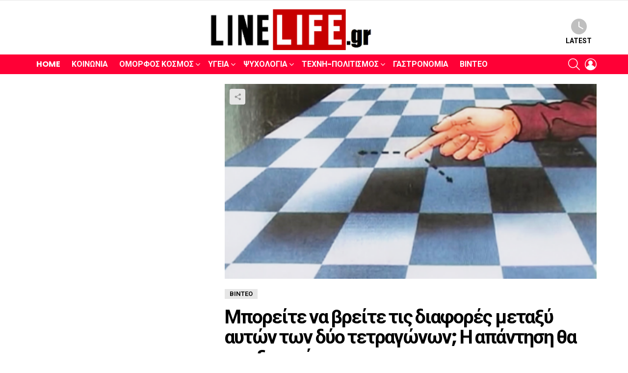

--- FILE ---
content_type: text/html; charset=UTF-8
request_url: https://www.linelife.gr/boreite-na-vreite-tis-diafores-metax/
body_size: 16367
content:
<!DOCTYPE html>
<!--[if IE 8]>
<html class="no-js g1-off-outside lt-ie10 lt-ie9" id="ie8" lang="el"><![endif]-->
<!--[if IE 9]>
<html class="no-js g1-off-outside lt-ie10" id="ie9" lang="el"><![endif]-->
<!--[if !IE]><!-->
<html class="no-js g1-off-outside" lang="el"><!--<![endif]-->
<head>
	<meta charset="UTF-8"/>
	<link rel="profile" href="http://gmpg.org/xfn/11"/>
	<link rel="pingback" href="https://www.linelife.gr/xmlrpc.php"/>

	<meta name='robots' content='index, follow, max-image-preview:large, max-snippet:-1, max-video-preview:-1' />
	<style>img:is([sizes="auto" i], [sizes^="auto," i]) { contain-intrinsic-size: 3000px 1500px }</style>
	
<meta name="viewport" content="initial-scale=1.0, minimum-scale=1.0, height=device-height, width=device-width" />

	<!-- This site is optimized with the Yoast SEO plugin v26.8 - https://yoast.com/product/yoast-seo-wordpress/ -->
	<title>Μπορείτε να βρείτε τις διαφορές μεταξύ αυτών των δύο τετραγώνων; Η απάντηση θα σας ξαφνιάσει… - LINE LIFE</title>
	<link rel="canonical" href="https://www.linelife.gr/boreite-na-vreite-tis-diafores-metax/" />
	<meta property="og:locale" content="el_GR" />
	<meta property="og:type" content="article" />
	<meta property="og:title" content="Μπορείτε να βρείτε τις διαφορές μεταξύ αυτών των δύο τετραγώνων; Η απάντηση θα σας ξαφνιάσει… - LINE LIFE" />
	<meta property="og:description" content="Ο λόγος που λατρεύουμε τις οφθαλμαπάτες είναι επειδή αποδεικνύουν πόσο εύκολα μας ξεγελούν οι ασθήσεις μας. Ο εγκέφαλός μας καταβάλει κάθε δυνατή προσπάθεια να ερμηνεύσει αυτό που αντικρίζουν τα μάτια μας, όμως πολλές φορές δεν είναι αρκετό! Αυτό το βίντεο είναι σίγουρα μια από τις πιο πετυχημένες οφθαλμαπάτες που έχουμε δει! Πηγή More" />
	<meta property="og:url" content="https://www.linelife.gr/boreite-na-vreite-tis-diafores-metax/" />
	<meta property="og:site_name" content="LINE LIFE" />
	<meta property="article:published_time" content="2015-05-15T11:36:17+00:00" />
	<meta property="article:modified_time" content="2025-11-30T21:43:18+00:00" />
	<meta property="og:image" content="https://www.linelife.gr/wp-content/uploads/2015/05/diafora-tetragwnwn.png" />
	<meta property="og:image:width" content="600" />
	<meta property="og:image:height" content="314" />
	<meta property="og:image:type" content="image/png" />
	<meta name="author" content="linelife" />
	<meta name="twitter:card" content="summary_large_image" />
	<meta name="twitter:label1" content="Συντάχθηκε από" />
	<meta name="twitter:data1" content="linelife" />
	<script type="application/ld+json" class="yoast-schema-graph">{"@context":"https://schema.org","@graph":[{"@type":"Article","@id":"https://www.linelife.gr/boreite-na-vreite-tis-diafores-metax/#article","isPartOf":{"@id":"https://www.linelife.gr/boreite-na-vreite-tis-diafores-metax/"},"author":{"name":"linelife","@id":"https://www.linelife.gr/#/schema/person/b8f0203a79517458aa69948bd49497f0"},"headline":"Μπορείτε να βρείτε τις διαφορές μεταξύ αυτών των δύο τετραγώνων; Η απάντηση θα σας ξαφνιάσει…","datePublished":"2015-05-15T11:36:17+00:00","dateModified":"2025-11-30T21:43:18+00:00","mainEntityOfPage":{"@id":"https://www.linelife.gr/boreite-na-vreite-tis-diafores-metax/"},"wordCount":0,"commentCount":0,"image":{"@id":"https://www.linelife.gr/boreite-na-vreite-tis-diafores-metax/#primaryimage"},"thumbnailUrl":"https://www.linelife.gr/wp-content/uploads/2015/05/diafora-tetragwnwn.png","articleSection":["Βίντεο"],"inLanguage":"el","potentialAction":[{"@type":"CommentAction","name":"Comment","target":["https://www.linelife.gr/boreite-na-vreite-tis-diafores-metax/#respond"]}]},{"@type":"WebPage","@id":"https://www.linelife.gr/boreite-na-vreite-tis-diafores-metax/","url":"https://www.linelife.gr/boreite-na-vreite-tis-diafores-metax/","name":"Μπορείτε να βρείτε τις διαφορές μεταξύ αυτών των δύο τετραγώνων; Η απάντηση θα σας ξαφνιάσει… - LINE LIFE","isPartOf":{"@id":"https://www.linelife.gr/#website"},"primaryImageOfPage":{"@id":"https://www.linelife.gr/boreite-na-vreite-tis-diafores-metax/#primaryimage"},"image":{"@id":"https://www.linelife.gr/boreite-na-vreite-tis-diafores-metax/#primaryimage"},"thumbnailUrl":"https://www.linelife.gr/wp-content/uploads/2015/05/diafora-tetragwnwn.png","datePublished":"2015-05-15T11:36:17+00:00","dateModified":"2025-11-30T21:43:18+00:00","author":{"@id":"https://www.linelife.gr/#/schema/person/b8f0203a79517458aa69948bd49497f0"},"breadcrumb":{"@id":"https://www.linelife.gr/boreite-na-vreite-tis-diafores-metax/#breadcrumb"},"inLanguage":"el","potentialAction":[{"@type":"ReadAction","target":["https://www.linelife.gr/boreite-na-vreite-tis-diafores-metax/"]}]},{"@type":"ImageObject","inLanguage":"el","@id":"https://www.linelife.gr/boreite-na-vreite-tis-diafores-metax/#primaryimage","url":"https://www.linelife.gr/wp-content/uploads/2015/05/diafora-tetragwnwn.png","contentUrl":"https://www.linelife.gr/wp-content/uploads/2015/05/diafora-tetragwnwn.png","width":600,"height":314},{"@type":"BreadcrumbList","@id":"https://www.linelife.gr/boreite-na-vreite-tis-diafores-metax/#breadcrumb","itemListElement":[{"@type":"ListItem","position":1,"name":"Home","item":"https://www.linelife.gr/"},{"@type":"ListItem","position":2,"name":"Μπορείτε να βρείτε τις διαφορές μεταξύ αυτών των δύο τετραγώνων; Η απάντηση θα σας ξαφνιάσει…"}]},{"@type":"WebSite","@id":"https://www.linelife.gr/#website","url":"https://www.linelife.gr/","name":"LINE LIFE","description":"Θέματα που αφορούν την υγεία, την κοινωνία, την φύση, την διατροφή, την τέχνη, τον πολιτισμό, την μουσική και όσα κρατούν το χαμόγελο σας ζωντανό!","potentialAction":[{"@type":"SearchAction","target":{"@type":"EntryPoint","urlTemplate":"https://www.linelife.gr/?s={search_term_string}"},"query-input":{"@type":"PropertyValueSpecification","valueRequired":true,"valueName":"search_term_string"}}],"inLanguage":"el"},{"@type":"Person","@id":"https://www.linelife.gr/#/schema/person/b8f0203a79517458aa69948bd49497f0","name":"linelife","url":"https://www.linelife.gr/author/linelife/"}]}</script>
	<!-- / Yoast SEO plugin. -->


<link rel='dns-prefetch' href='//fonts.googleapis.com' />
<link rel='preconnect' href='https://fonts.gstatic.com' />
<link rel="alternate" type="application/rss+xml" title="Ροή RSS &raquo; LINE LIFE" href="https://www.linelife.gr/feed/" />
<link rel="alternate" type="application/rss+xml" title="Ροή Σχολίων &raquo; LINE LIFE" href="https://www.linelife.gr/comments/feed/" />
<link rel="alternate" type="application/rss+xml" title="Ροή Σχολίων LINE LIFE &raquo; Μπορείτε να βρείτε τις διαφορές μεταξύ αυτών των δύο τετραγώνων; Η απάντηση θα σας ξαφνιάσει…" href="https://www.linelife.gr/boreite-na-vreite-tis-diafores-metax/feed/" />
<script type="text/javascript">
/* <![CDATA[ */
window._wpemojiSettings = {"baseUrl":"https:\/\/s.w.org\/images\/core\/emoji\/16.0.1\/72x72\/","ext":".png","svgUrl":"https:\/\/s.w.org\/images\/core\/emoji\/16.0.1\/svg\/","svgExt":".svg","source":{"concatemoji":"https:\/\/www.linelife.gr\/wp-includes\/js\/wp-emoji-release.min.js?ver=6.8.3"}};
/*! This file is auto-generated */
!function(s,n){var o,i,e;function c(e){try{var t={supportTests:e,timestamp:(new Date).valueOf()};sessionStorage.setItem(o,JSON.stringify(t))}catch(e){}}function p(e,t,n){e.clearRect(0,0,e.canvas.width,e.canvas.height),e.fillText(t,0,0);var t=new Uint32Array(e.getImageData(0,0,e.canvas.width,e.canvas.height).data),a=(e.clearRect(0,0,e.canvas.width,e.canvas.height),e.fillText(n,0,0),new Uint32Array(e.getImageData(0,0,e.canvas.width,e.canvas.height).data));return t.every(function(e,t){return e===a[t]})}function u(e,t){e.clearRect(0,0,e.canvas.width,e.canvas.height),e.fillText(t,0,0);for(var n=e.getImageData(16,16,1,1),a=0;a<n.data.length;a++)if(0!==n.data[a])return!1;return!0}function f(e,t,n,a){switch(t){case"flag":return n(e,"\ud83c\udff3\ufe0f\u200d\u26a7\ufe0f","\ud83c\udff3\ufe0f\u200b\u26a7\ufe0f")?!1:!n(e,"\ud83c\udde8\ud83c\uddf6","\ud83c\udde8\u200b\ud83c\uddf6")&&!n(e,"\ud83c\udff4\udb40\udc67\udb40\udc62\udb40\udc65\udb40\udc6e\udb40\udc67\udb40\udc7f","\ud83c\udff4\u200b\udb40\udc67\u200b\udb40\udc62\u200b\udb40\udc65\u200b\udb40\udc6e\u200b\udb40\udc67\u200b\udb40\udc7f");case"emoji":return!a(e,"\ud83e\udedf")}return!1}function g(e,t,n,a){var r="undefined"!=typeof WorkerGlobalScope&&self instanceof WorkerGlobalScope?new OffscreenCanvas(300,150):s.createElement("canvas"),o=r.getContext("2d",{willReadFrequently:!0}),i=(o.textBaseline="top",o.font="600 32px Arial",{});return e.forEach(function(e){i[e]=t(o,e,n,a)}),i}function t(e){var t=s.createElement("script");t.src=e,t.defer=!0,s.head.appendChild(t)}"undefined"!=typeof Promise&&(o="wpEmojiSettingsSupports",i=["flag","emoji"],n.supports={everything:!0,everythingExceptFlag:!0},e=new Promise(function(e){s.addEventListener("DOMContentLoaded",e,{once:!0})}),new Promise(function(t){var n=function(){try{var e=JSON.parse(sessionStorage.getItem(o));if("object"==typeof e&&"number"==typeof e.timestamp&&(new Date).valueOf()<e.timestamp+604800&&"object"==typeof e.supportTests)return e.supportTests}catch(e){}return null}();if(!n){if("undefined"!=typeof Worker&&"undefined"!=typeof OffscreenCanvas&&"undefined"!=typeof URL&&URL.createObjectURL&&"undefined"!=typeof Blob)try{var e="postMessage("+g.toString()+"("+[JSON.stringify(i),f.toString(),p.toString(),u.toString()].join(",")+"));",a=new Blob([e],{type:"text/javascript"}),r=new Worker(URL.createObjectURL(a),{name:"wpTestEmojiSupports"});return void(r.onmessage=function(e){c(n=e.data),r.terminate(),t(n)})}catch(e){}c(n=g(i,f,p,u))}t(n)}).then(function(e){for(var t in e)n.supports[t]=e[t],n.supports.everything=n.supports.everything&&n.supports[t],"flag"!==t&&(n.supports.everythingExceptFlag=n.supports.everythingExceptFlag&&n.supports[t]);n.supports.everythingExceptFlag=n.supports.everythingExceptFlag&&!n.supports.flag,n.DOMReady=!1,n.readyCallback=function(){n.DOMReady=!0}}).then(function(){return e}).then(function(){var e;n.supports.everything||(n.readyCallback(),(e=n.source||{}).concatemoji?t(e.concatemoji):e.wpemoji&&e.twemoji&&(t(e.twemoji),t(e.wpemoji)))}))}((window,document),window._wpemojiSettings);
/* ]]> */
</script>
<style id='wp-emoji-styles-inline-css' type='text/css'>

	img.wp-smiley, img.emoji {
		display: inline !important;
		border: none !important;
		box-shadow: none !important;
		height: 1em !important;
		width: 1em !important;
		margin: 0 0.07em !important;
		vertical-align: -0.1em !important;
		background: none !important;
		padding: 0 !important;
	}
</style>
<style id='classic-theme-styles-inline-css' type='text/css'>
/*! This file is auto-generated */
.wp-block-button__link{color:#fff;background-color:#32373c;border-radius:9999px;box-shadow:none;text-decoration:none;padding:calc(.667em + 2px) calc(1.333em + 2px);font-size:1.125em}.wp-block-file__button{background:#32373c;color:#fff;text-decoration:none}
</style>
<style id='global-styles-inline-css' type='text/css'>
:root{--wp--preset--aspect-ratio--square: 1;--wp--preset--aspect-ratio--4-3: 4/3;--wp--preset--aspect-ratio--3-4: 3/4;--wp--preset--aspect-ratio--3-2: 3/2;--wp--preset--aspect-ratio--2-3: 2/3;--wp--preset--aspect-ratio--16-9: 16/9;--wp--preset--aspect-ratio--9-16: 9/16;--wp--preset--color--black: #000000;--wp--preset--color--cyan-bluish-gray: #abb8c3;--wp--preset--color--white: #ffffff;--wp--preset--color--pale-pink: #f78da7;--wp--preset--color--vivid-red: #cf2e2e;--wp--preset--color--luminous-vivid-orange: #ff6900;--wp--preset--color--luminous-vivid-amber: #fcb900;--wp--preset--color--light-green-cyan: #7bdcb5;--wp--preset--color--vivid-green-cyan: #00d084;--wp--preset--color--pale-cyan-blue: #8ed1fc;--wp--preset--color--vivid-cyan-blue: #0693e3;--wp--preset--color--vivid-purple: #9b51e0;--wp--preset--gradient--vivid-cyan-blue-to-vivid-purple: linear-gradient(135deg,rgba(6,147,227,1) 0%,rgb(155,81,224) 100%);--wp--preset--gradient--light-green-cyan-to-vivid-green-cyan: linear-gradient(135deg,rgb(122,220,180) 0%,rgb(0,208,130) 100%);--wp--preset--gradient--luminous-vivid-amber-to-luminous-vivid-orange: linear-gradient(135deg,rgba(252,185,0,1) 0%,rgba(255,105,0,1) 100%);--wp--preset--gradient--luminous-vivid-orange-to-vivid-red: linear-gradient(135deg,rgba(255,105,0,1) 0%,rgb(207,46,46) 100%);--wp--preset--gradient--very-light-gray-to-cyan-bluish-gray: linear-gradient(135deg,rgb(238,238,238) 0%,rgb(169,184,195) 100%);--wp--preset--gradient--cool-to-warm-spectrum: linear-gradient(135deg,rgb(74,234,220) 0%,rgb(151,120,209) 20%,rgb(207,42,186) 40%,rgb(238,44,130) 60%,rgb(251,105,98) 80%,rgb(254,248,76) 100%);--wp--preset--gradient--blush-light-purple: linear-gradient(135deg,rgb(255,206,236) 0%,rgb(152,150,240) 100%);--wp--preset--gradient--blush-bordeaux: linear-gradient(135deg,rgb(254,205,165) 0%,rgb(254,45,45) 50%,rgb(107,0,62) 100%);--wp--preset--gradient--luminous-dusk: linear-gradient(135deg,rgb(255,203,112) 0%,rgb(199,81,192) 50%,rgb(65,88,208) 100%);--wp--preset--gradient--pale-ocean: linear-gradient(135deg,rgb(255,245,203) 0%,rgb(182,227,212) 50%,rgb(51,167,181) 100%);--wp--preset--gradient--electric-grass: linear-gradient(135deg,rgb(202,248,128) 0%,rgb(113,206,126) 100%);--wp--preset--gradient--midnight: linear-gradient(135deg,rgb(2,3,129) 0%,rgb(40,116,252) 100%);--wp--preset--font-size--small: 13px;--wp--preset--font-size--medium: 20px;--wp--preset--font-size--large: 36px;--wp--preset--font-size--x-large: 42px;--wp--preset--spacing--20: 0.44rem;--wp--preset--spacing--30: 0.67rem;--wp--preset--spacing--40: 1rem;--wp--preset--spacing--50: 1.5rem;--wp--preset--spacing--60: 2.25rem;--wp--preset--spacing--70: 3.38rem;--wp--preset--spacing--80: 5.06rem;--wp--preset--shadow--natural: 6px 6px 9px rgba(0, 0, 0, 0.2);--wp--preset--shadow--deep: 12px 12px 50px rgba(0, 0, 0, 0.4);--wp--preset--shadow--sharp: 6px 6px 0px rgba(0, 0, 0, 0.2);--wp--preset--shadow--outlined: 6px 6px 0px -3px rgba(255, 255, 255, 1), 6px 6px rgba(0, 0, 0, 1);--wp--preset--shadow--crisp: 6px 6px 0px rgba(0, 0, 0, 1);}:where(.is-layout-flex){gap: 0.5em;}:where(.is-layout-grid){gap: 0.5em;}body .is-layout-flex{display: flex;}.is-layout-flex{flex-wrap: wrap;align-items: center;}.is-layout-flex > :is(*, div){margin: 0;}body .is-layout-grid{display: grid;}.is-layout-grid > :is(*, div){margin: 0;}:where(.wp-block-columns.is-layout-flex){gap: 2em;}:where(.wp-block-columns.is-layout-grid){gap: 2em;}:where(.wp-block-post-template.is-layout-flex){gap: 1.25em;}:where(.wp-block-post-template.is-layout-grid){gap: 1.25em;}.has-black-color{color: var(--wp--preset--color--black) !important;}.has-cyan-bluish-gray-color{color: var(--wp--preset--color--cyan-bluish-gray) !important;}.has-white-color{color: var(--wp--preset--color--white) !important;}.has-pale-pink-color{color: var(--wp--preset--color--pale-pink) !important;}.has-vivid-red-color{color: var(--wp--preset--color--vivid-red) !important;}.has-luminous-vivid-orange-color{color: var(--wp--preset--color--luminous-vivid-orange) !important;}.has-luminous-vivid-amber-color{color: var(--wp--preset--color--luminous-vivid-amber) !important;}.has-light-green-cyan-color{color: var(--wp--preset--color--light-green-cyan) !important;}.has-vivid-green-cyan-color{color: var(--wp--preset--color--vivid-green-cyan) !important;}.has-pale-cyan-blue-color{color: var(--wp--preset--color--pale-cyan-blue) !important;}.has-vivid-cyan-blue-color{color: var(--wp--preset--color--vivid-cyan-blue) !important;}.has-vivid-purple-color{color: var(--wp--preset--color--vivid-purple) !important;}.has-black-background-color{background-color: var(--wp--preset--color--black) !important;}.has-cyan-bluish-gray-background-color{background-color: var(--wp--preset--color--cyan-bluish-gray) !important;}.has-white-background-color{background-color: var(--wp--preset--color--white) !important;}.has-pale-pink-background-color{background-color: var(--wp--preset--color--pale-pink) !important;}.has-vivid-red-background-color{background-color: var(--wp--preset--color--vivid-red) !important;}.has-luminous-vivid-orange-background-color{background-color: var(--wp--preset--color--luminous-vivid-orange) !important;}.has-luminous-vivid-amber-background-color{background-color: var(--wp--preset--color--luminous-vivid-amber) !important;}.has-light-green-cyan-background-color{background-color: var(--wp--preset--color--light-green-cyan) !important;}.has-vivid-green-cyan-background-color{background-color: var(--wp--preset--color--vivid-green-cyan) !important;}.has-pale-cyan-blue-background-color{background-color: var(--wp--preset--color--pale-cyan-blue) !important;}.has-vivid-cyan-blue-background-color{background-color: var(--wp--preset--color--vivid-cyan-blue) !important;}.has-vivid-purple-background-color{background-color: var(--wp--preset--color--vivid-purple) !important;}.has-black-border-color{border-color: var(--wp--preset--color--black) !important;}.has-cyan-bluish-gray-border-color{border-color: var(--wp--preset--color--cyan-bluish-gray) !important;}.has-white-border-color{border-color: var(--wp--preset--color--white) !important;}.has-pale-pink-border-color{border-color: var(--wp--preset--color--pale-pink) !important;}.has-vivid-red-border-color{border-color: var(--wp--preset--color--vivid-red) !important;}.has-luminous-vivid-orange-border-color{border-color: var(--wp--preset--color--luminous-vivid-orange) !important;}.has-luminous-vivid-amber-border-color{border-color: var(--wp--preset--color--luminous-vivid-amber) !important;}.has-light-green-cyan-border-color{border-color: var(--wp--preset--color--light-green-cyan) !important;}.has-vivid-green-cyan-border-color{border-color: var(--wp--preset--color--vivid-green-cyan) !important;}.has-pale-cyan-blue-border-color{border-color: var(--wp--preset--color--pale-cyan-blue) !important;}.has-vivid-cyan-blue-border-color{border-color: var(--wp--preset--color--vivid-cyan-blue) !important;}.has-vivid-purple-border-color{border-color: var(--wp--preset--color--vivid-purple) !important;}.has-vivid-cyan-blue-to-vivid-purple-gradient-background{background: var(--wp--preset--gradient--vivid-cyan-blue-to-vivid-purple) !important;}.has-light-green-cyan-to-vivid-green-cyan-gradient-background{background: var(--wp--preset--gradient--light-green-cyan-to-vivid-green-cyan) !important;}.has-luminous-vivid-amber-to-luminous-vivid-orange-gradient-background{background: var(--wp--preset--gradient--luminous-vivid-amber-to-luminous-vivid-orange) !important;}.has-luminous-vivid-orange-to-vivid-red-gradient-background{background: var(--wp--preset--gradient--luminous-vivid-orange-to-vivid-red) !important;}.has-very-light-gray-to-cyan-bluish-gray-gradient-background{background: var(--wp--preset--gradient--very-light-gray-to-cyan-bluish-gray) !important;}.has-cool-to-warm-spectrum-gradient-background{background: var(--wp--preset--gradient--cool-to-warm-spectrum) !important;}.has-blush-light-purple-gradient-background{background: var(--wp--preset--gradient--blush-light-purple) !important;}.has-blush-bordeaux-gradient-background{background: var(--wp--preset--gradient--blush-bordeaux) !important;}.has-luminous-dusk-gradient-background{background: var(--wp--preset--gradient--luminous-dusk) !important;}.has-pale-ocean-gradient-background{background: var(--wp--preset--gradient--pale-ocean) !important;}.has-electric-grass-gradient-background{background: var(--wp--preset--gradient--electric-grass) !important;}.has-midnight-gradient-background{background: var(--wp--preset--gradient--midnight) !important;}.has-small-font-size{font-size: var(--wp--preset--font-size--small) !important;}.has-medium-font-size{font-size: var(--wp--preset--font-size--medium) !important;}.has-large-font-size{font-size: var(--wp--preset--font-size--large) !important;}.has-x-large-font-size{font-size: var(--wp--preset--font-size--x-large) !important;}
:where(.wp-block-post-template.is-layout-flex){gap: 1.25em;}:where(.wp-block-post-template.is-layout-grid){gap: 1.25em;}
:where(.wp-block-columns.is-layout-flex){gap: 2em;}:where(.wp-block-columns.is-layout-grid){gap: 2em;}
:root :where(.wp-block-pullquote){font-size: 1.5em;line-height: 1.6;}
</style>
<link rel='stylesheet' id='adace-style-css' href='https://www.linelife.gr/wp-content/plugins/ad-ace/assets/css/style.min.css?ver=1.3.28' type='text/css' media='all' />
<link rel='stylesheet' id='shoppable-images-css-css' href='https://www.linelife.gr/wp-content/plugins/ad-ace/assets/css/shoppable-images-front.min.css?ver=1.3.28' type='text/css' media='all' />
<link rel='stylesheet' id='mace-lazy-load-youtube-css' href='https://www.linelife.gr/wp-content/plugins/media-ace/includes/lazy-load/assets/css/youtube.min.css?ver=1.4.13' type='text/css' media='all' />
<link rel='stylesheet' id='mace-gallery-css' href='https://www.linelife.gr/wp-content/plugins/media-ace/includes/gallery/css/gallery.min.css?ver=6.8.3' type='text/css' media='all' />
<link rel='stylesheet' id='g1-main-css' href='https://www.linelife.gr/wp-content/themes/bimber_off/css/9.2.5/styles/minimal/all-light.min.css?ver=9.2.5' type='text/css' media='all' />
<link rel='stylesheet' id='bimber-single-css' href='https://www.linelife.gr/wp-content/themes/bimber_off/css/9.2.5/styles/minimal/single-light.min.css?ver=9.2.5' type='text/css' media='all' />
<link rel='stylesheet' id='bimber-comments-css' href='https://www.linelife.gr/wp-content/themes/bimber_off/css/9.2.5/styles/minimal/comments-light.min.css?ver=9.2.5' type='text/css' media='all' />
<link rel='stylesheet' id='bimber-google-fonts-css' href='//fonts.googleapis.com/css?family=Roboto%3A400%2C300%2C500%2C600%2C700%2C900%7CPoppins%3A400%2C300%2C500%2C600%2C700&#038;subset=latin%2Clatin-ext&#038;display=swap&#038;ver=9.2.5' type='text/css' media='all' />
<link rel='stylesheet' id='bimber-dynamic-style-css' href='https://www.linelife.gr/wp-content/uploads/dynamic-style-1764540653.css' type='text/css' media='all' />
<link rel='stylesheet' id='bimber-mashshare-css' href='https://www.linelife.gr/wp-content/themes/bimber_off/css/9.2.5/styles/minimal/mashshare-light.min.css?ver=9.2.5' type='text/css' media='all' />
<script type="text/javascript" src="https://www.linelife.gr/wp-includes/js/jquery/jquery.min.js?ver=3.7.1" id="jquery-core-js"></script>
<script type="text/javascript" src="https://www.linelife.gr/wp-includes/js/jquery/jquery-migrate.min.js?ver=3.4.1" id="jquery-migrate-js"></script>
<script type="text/javascript" src="https://www.linelife.gr/wp-content/plugins/ad-ace/assets/js/slot-slideup.js?ver=1.3.28" id="adace-slot-slideup-js"></script>
<script type="text/javascript" src="https://www.linelife.gr/wp-content/plugins/ad-ace/includes/shoppable-images/assets/js/shoppable-images-front.js?ver=1.3.28" id="shoppable-images-js-js"></script>
<script type="text/javascript" src="https://www.linelife.gr/wp-content/plugins/ad-ace/assets/js/coupons.js?ver=1.3.28" id="adace-coupons-js"></script>
<script type="text/javascript" src="https://www.linelife.gr/wp-content/themes/bimber_off/js/modernizr/modernizr-custom.min.js?ver=3.3.0" id="modernizr-js"></script>
<link rel="https://api.w.org/" href="https://www.linelife.gr/wp-json/" /><link rel="alternate" title="JSON" type="application/json" href="https://www.linelife.gr/wp-json/wp/v2/posts/6731" /><link rel="EditURI" type="application/rsd+xml" title="RSD" href="https://www.linelife.gr/xmlrpc.php?rsd" />
<link rel='shortlink' href='https://www.linelife.gr/?p=6731' />
<link rel="alternate" title="oEmbed (JSON)" type="application/json+oembed" href="https://www.linelife.gr/wp-json/oembed/1.0/embed?url=https%3A%2F%2Fwww.linelife.gr%2Fboreite-na-vreite-tis-diafores-metax%2F" />
<link rel="alternate" title="oEmbed (XML)" type="text/xml+oembed" href="https://www.linelife.gr/wp-json/oembed/1.0/embed?url=https%3A%2F%2Fwww.linelife.gr%2Fboreite-na-vreite-tis-diafores-metax%2F&#038;format=xml" />
	<style>
		.lazyload, .lazyloading {
			opacity: 0;
		}
		.lazyloaded {
			opacity: 1;
		}
		.lazyload,
		.lazyloading,
		.lazyloaded {
			transition: opacity 0.175s ease-in-out;
		}

		iframe.lazyloading {
			opacity: 1;
			transition: opacity 0.375s ease-in-out;
			background: #f2f2f2 no-repeat center;
		}
		iframe.lazyloaded {
			opacity: 1;
		}
	</style>
		<style>
	@font-face {
		font-family: "bimber";
							src:url("https://www.linelife.gr/wp-content/themes/bimber_off/css/9.2.5/bimber/fonts/bimber.eot");
			src:url("https://www.linelife.gr/wp-content/themes/bimber_off/css/9.2.5/bimber/fonts/bimber.eot?#iefix") format("embedded-opentype"),
			url("https://www.linelife.gr/wp-content/themes/bimber_off/css/9.2.5/bimber/fonts/bimber.woff") format("woff"),
			url("https://www.linelife.gr/wp-content/themes/bimber_off/css/9.2.5/bimber/fonts/bimber.ttf") format("truetype"),
			url("https://www.linelife.gr/wp-content/themes/bimber_off/css/9.2.5/bimber/fonts/bimber.svg#bimber") format("svg");
				font-weight: normal;
		font-style: normal;
		font-display: block;
	}
	</style>
	      <meta name="onesignal" content="wordpress-plugin"/>
            <script>

      window.OneSignalDeferred = window.OneSignalDeferred || [];

      OneSignalDeferred.push(function(OneSignal) {
        var oneSignal_options = {};
        window._oneSignalInitOptions = oneSignal_options;

        oneSignal_options['serviceWorkerParam'] = { scope: '/' };
oneSignal_options['serviceWorkerPath'] = 'OneSignalSDKWorker.js.php';

        OneSignal.Notifications.setDefaultUrl("https://www.linelife.gr");

        oneSignal_options['wordpress'] = true;
oneSignal_options['appId'] = 'f4fb82c1-ba80-4b9f-852c-6f4922eb5129';
oneSignal_options['allowLocalhostAsSecureOrigin'] = true;
oneSignal_options['welcomeNotification'] = { };
oneSignal_options['welcomeNotification']['title'] = "LineLife.gr | Πάντα ενημερωμένοι πιο μπροστά από τους άλλους!";
oneSignal_options['welcomeNotification']['message'] = "Ευχαριστούμε για την Εγγραφή σας";
oneSignal_options['welcomeNotification']['url'] = "https://www.linelife.gr/";
oneSignal_options['path'] = "https://www.linelife.gr/wp-content/plugins/onesignal-free-web-push-notifications/sdk_files/";
oneSignal_options['promptOptions'] = { };
oneSignal_options['promptOptions']['actionMessage'] = "Θέλετε να εμφανίζονται ειδοποιήσεις νέων άρθρων από το LineLife.gr";
oneSignal_options['promptOptions']['exampleNotificationTitleDesktop'] = "Αυτό είναι ένα παράδειγμα ειδοποίησης";
oneSignal_options['promptOptions']['exampleNotificationMessageDesktop'] = "Οι ειδοποιήσεις θα εμφανίζονται στην επιφάνεια εργασίας σας";
oneSignal_options['promptOptions']['exampleNotificationTitleMobile'] = "Παράδειγμα ειδοποίησης";
oneSignal_options['promptOptions']['exampleNotificationMessageMobile'] = "Οι ειδοποιήσεις θα εμφανιστούν στη συσκευή σας";
oneSignal_options['promptOptions']['exampleNotificationCaption'] = "(μπορείτε να διαγραφείτε οποιαδήποτε στιγμή)";
oneSignal_options['promptOptions']['acceptButtonText'] = "ΝΑΙ ΘΕΛΩ";
oneSignal_options['promptOptions']['cancelButtonText'] = "Άλλη Φορά";
oneSignal_options['promptOptions']['siteName'] = "https://www.linelife.gr/";
oneSignal_options['promptOptions']['autoAcceptTitle'] = "ΝΑΙ ΘΕΛΩ";
oneSignal_options['notifyButton'] = { };
oneSignal_options['notifyButton']['enable'] = true;
oneSignal_options['notifyButton']['position'] = 'bottom-left';
oneSignal_options['notifyButton']['theme'] = 'inverse';
oneSignal_options['notifyButton']['size'] = 'small';
oneSignal_options['notifyButton']['showCredit'] = true;
oneSignal_options['notifyButton']['text'] = {};
oneSignal_options['notifyButton']['text']['tip.state.unsubscribed'] = 'Εγγραφείτε στις ειδοποιήσεις';
oneSignal_options['notifyButton']['text']['tip.state.subscribed'] = 'Έχετε εγγραφεί σε ειδοποιήσεις';
oneSignal_options['notifyButton']['text']['tip.state.blocked'] = 'Έχετε αποκλείσει τις ειδοποιήσεις';
oneSignal_options['notifyButton']['text']['message.action.subscribed'] = 'Ευχαριστώ για την εγγραφή!';
oneSignal_options['notifyButton']['text']['message.action.resubscribed'] = 'Έχετε εγγραφεί στις ειδοποιήσεις';
oneSignal_options['notifyButton']['text']['message.action.unsubscribed'] = 'Δεν θα λάβετε ξανά ειδοποιήσεις';
oneSignal_options['notifyButton']['text']['dialog.main.title'] = 'Διαχείριση των ειδοποιήσεων ιστότοπου';
oneSignal_options['notifyButton']['text']['dialog.main.button.subscribe'] = 'ΕΓΓΡΑΦΕΙΤΕ';
oneSignal_options['notifyButton']['text']['dialog.main.button.unsubscribe'] = 'ΔΙΑΓΡΑΦΕΙΤΕ';
oneSignal_options['notifyButton']['text']['dialog.blocked.title'] = 'Αποκλεισμός Ειδοποιήσεων';
oneSignal_options['notifyButton']['text']['dialog.blocked.message'] = 'Ακολουθήστε αυτές τις οδηγίες για να επιτρέψετε τις ειδοποιήσεις:';
              OneSignal.init(window._oneSignalInitOptions);
              OneSignal.Slidedown.promptPush()      });

      function documentInitOneSignal() {
        var oneSignal_elements = document.getElementsByClassName("OneSignal-prompt");

        var oneSignalLinkClickHandler = function(event) { OneSignal.Notifications.requestPermission(); event.preventDefault(); };        for(var i = 0; i < oneSignal_elements.length; i++)
          oneSignal_elements[i].addEventListener('click', oneSignalLinkClickHandler, false);
      }

      if (document.readyState === 'complete') {
           documentInitOneSignal();
      }
      else {
           window.addEventListener("load", function(event){
               documentInitOneSignal();
          });
      }
    </script>
<link rel="icon" href="https://www.linelife.gr/wp-content/uploads/2022/11/cropped-favicon-32x32.png" sizes="32x32" />
<link rel="icon" href="https://www.linelife.gr/wp-content/uploads/2022/11/cropped-favicon-192x192.png" sizes="192x192" />
<link rel="apple-touch-icon" href="https://www.linelife.gr/wp-content/uploads/2022/11/cropped-favicon-180x180.png" />
<meta name="msapplication-TileImage" content="https://www.linelife.gr/wp-content/uploads/2022/11/cropped-favicon-270x270.png" />
	<script>if("undefined"!=typeof localStorage){var nsfwItemId=document.getElementsByName("g1:nsfw-item-id");nsfwItemId=nsfwItemId.length>0?nsfwItemId[0].getAttribute("content"):"g1_nsfw_off",window.g1SwitchNSFW=function(e){e?(localStorage.setItem(nsfwItemId,1),document.documentElement.classList.add("g1-nsfw-off")):(localStorage.removeItem(nsfwItemId),document.documentElement.classList.remove("g1-nsfw-off"))};try{var nsfwmode=localStorage.getItem(nsfwItemId);window.g1SwitchNSFW(nsfwmode)}catch(e){}}</script>
	</head>

<body class="wp-singular post-template-default single single-post postid-6731 single-format-standard wp-embed-responsive wp-theme-bimber_off g1-layout-stretched g1-hoverable g1-has-mobile-logo g1-sidebar-invert" itemscope="" itemtype="http://schema.org/WebPage" >

<div class="g1-body-inner">

	<div id="page">
		

		

					<div class="g1-row g1-row-layout-page g1-hb-row g1-hb-row-normal g1-hb-row-a g1-hb-row-1 g1-hb-boxed g1-hb-sticky-off g1-hb-shadow-off">
			<div class="g1-row-inner">
				<div class="g1-column g1-dropable">
											<div class="g1-bin-1 g1-bin-grow-off">
							<div class="g1-bin g1-bin-align-left">
																	<!-- BEGIN .g1-secondary-nav -->
<!-- END .g1-secondary-nav -->
															</div>
						</div>
											<div class="g1-bin-2 g1-bin-grow-off">
							<div class="g1-bin g1-bin-align-center">
															</div>
						</div>
											<div class="g1-bin-3 g1-bin-grow-off">
							<div class="g1-bin g1-bin-align-right">
															</div>
						</div>
									</div>
			</div>
			<div class="g1-row-background"></div>
		</div>
			<div class="g1-row g1-row-layout-page g1-hb-row g1-hb-row-normal g1-hb-row-b g1-hb-row-2 g1-hb-boxed g1-hb-sticky-off g1-hb-shadow-off">
			<div class="g1-row-inner">
				<div class="g1-column g1-dropable">
											<div class="g1-bin-1 g1-bin-grow-off">
							<div class="g1-bin g1-bin-align-left">
															</div>
						</div>
											<div class="g1-bin-2 g1-bin-grow-off">
							<div class="g1-bin g1-bin-align-center">
																	<div class="g1-id g1-id-desktop">
			<p class="g1-mega g1-mega-1st site-title">
	
			<a class="g1-logo-wrapper"
			   href="https://www.linelife.gr/" rel="home">
									<picture class="g1-logo g1-logo-default">
						<source media="(min-width: 1025px)" srcset="https://www.linelife.gr/wp-content/uploads/2015/03/line-life-logo-on.png 2x,https://www.linelife.gr/wp-content/uploads/2015/03/line-life-logo-on.png 1x">
						<source media="(max-width: 1024px)" srcset="data:image/svg+xml,%3Csvg%20xmlns%3D%27http%3A%2F%2Fwww.w3.org%2F2000%2Fsvg%27%20viewBox%3D%270%200%20370%2084%27%2F%3E">
						<img
							src="https://www.linelife.gr/wp-content/uploads/2015/03/line-life-logo-on.png"
							width="370"
							height="84"
							alt="LINE LIFE" />
					</picture>

											<picture class="g1-logo g1-logo-inverted">
							<source id="g1-logo-inverted-source" media="(min-width: 1025px)" srcset="data:image/svg+xml,%3Csvg%20xmlns%3D%27http%3A%2F%2Fwww.w3.org%2F2000%2Fsvg%27%20viewBox%3D%270%200%20370%2084%27%2F%3E" data-srcset="https://www.linelife.gr/wp-content/uploads/2015/04/line-life-logo-on.png 2x,https://www.linelife.gr/wp-content/uploads/2018/12/bimber-inverted-logo.png 1x">
							<source media="(max-width: 1024px)" srcset="data:image/svg+xml,%3Csvg%20xmlns%3D%27http%3A%2F%2Fwww.w3.org%2F2000%2Fsvg%27%20viewBox%3D%270%200%20370%2084%27%2F%3E">
							<img
								id="g1-logo-inverted-img"
								class="lazyload"
								src=""
								data-src="https://www.linelife.gr/wp-content/uploads/2018/12/bimber-inverted-logo.png"
								width="370"
								height="84"
								alt="" />
						</picture>
												</a>

			</p>
	
            <script>
            try {
                if ( localStorage.getItem(skinItemId ) ) {
                    var _g1;
                    _g1 = document.getElementById('g1-logo-inverted-img');
                    _g1.classList.remove('lazyload');
                    _g1.setAttribute('src', _g1.getAttribute('data-src') );

                    _g1 = document.getElementById('g1-logo-inverted-source');
                    _g1.setAttribute('srcset', _g1.getAttribute('data-srcset'));
                }
            } catch(e) {}
        </script>
    
	</div>															</div>
						</div>
											<div class="g1-bin-3 g1-bin-grow-off">
							<div class="g1-bin g1-bin-align-right">
																		<nav class="g1-quick-nav g1-quick-nav-short">
		<ul class="g1-quick-nav-menu">
															<li class="menu-item menu-item-type-g1-latest ">
						<a href="https://www.linelife.gr">
							<span class="entry-flag entry-flag-latest"></span>
							Latest						</a>
					</li>
																					</ul>
	</nav>
															</div>
						</div>
									</div>
			</div>
			<div class="g1-row-background"></div>
		</div>
				<div class="g1-sticky-top-wrapper g1-hb-row-3">
				<div class="g1-row g1-row-layout-page g1-hb-row g1-hb-row-normal g1-hb-row-c g1-hb-row-3 g1-hb-boxed g1-hb-sticky-on g1-hb-shadow-off">
			<div class="g1-row-inner">
				<div class="g1-column g1-dropable">
											<div class="g1-bin-1 g1-bin-grow-off">
							<div class="g1-bin g1-bin-align-left">
																	<!-- BEGIN .g1-primary-nav -->
<nav id="g1-primary-nav" class="g1-primary-nav"><ul id="g1-primary-nav-menu" class="g1-primary-nav-menu g1-menu-h"><li id="menu-item-12893" class="menu-item menu-item-type-custom menu-item-object-custom menu-item-home menu-item-g1-standard menu-item-12893"><a href="http://www.linelife.gr/">HOME</a></li>
<li id="menu-item-4059" class="menu-item menu-item-type-taxonomy menu-item-object-category menu-item-g1-standard menu-item-4059"><a href="https://www.linelife.gr/category/koinonia/">Κοινωνία</a></li>
<li id="menu-item-4054" class="menu-item menu-item-type-taxonomy menu-item-object-category menu-item-has-children menu-item-g1-standard menu-item-4054"><a href="https://www.linelife.gr/category/omorfos-kosmos/">Όμορφος Κόσμος</a>
<ul class="sub-menu">
	<li id="menu-item-8335" class="menu-item menu-item-type-taxonomy menu-item-object-category menu-item-8335"><a href="https://www.linelife.gr/category/diy-tips/">DIY Έξυπνα Tips</a></li>
</ul>
</li>
<li id="menu-item-4053" class="menu-item menu-item-type-taxonomy menu-item-object-category menu-item-has-children menu-item-g1-standard menu-item-4053"><a href="https://www.linelife.gr/category/ygeia/">Υγεία</a>
<ul class="sub-menu">
	<li id="menu-item-4060" class="menu-item menu-item-type-taxonomy menu-item-object-category menu-item-4060"><a href="https://www.linelife.gr/category/therapeies/">Tips Υγείας</a></li>
	<li id="menu-item-4058" class="menu-item menu-item-type-taxonomy menu-item-object-category menu-item-4058"><a href="https://www.linelife.gr/category/mystika-omorfias/">Μυστικά Ομορφιάς</a></li>
	<li id="menu-item-4065" class="menu-item menu-item-type-taxonomy menu-item-object-category menu-item-4065"><a href="https://www.linelife.gr/category/pathiseis/">Παθήσεις</a></li>
	<li id="menu-item-4067" class="menu-item menu-item-type-taxonomy menu-item-object-category menu-item-4067"><a href="https://www.linelife.gr/category/farmakeio-fysi/">Φαρμακείο-Φύση</a></li>
	<li id="menu-item-4063" class="menu-item menu-item-type-taxonomy menu-item-object-category menu-item-4063"><a href="https://www.linelife.gr/category/diagnosi/">Διάγνωση</a></li>
	<li id="menu-item-4066" class="menu-item menu-item-type-taxonomy menu-item-object-category menu-item-4066"><a href="https://www.linelife.gr/category/soma-askisi/">Σώμα-Άσκηση</a></li>
	<li id="menu-item-4057" class="menu-item menu-item-type-taxonomy menu-item-object-category menu-item-4057"><a href="https://www.linelife.gr/category/diatrofi-ygeias/">Διατροφή Υγείας</a></li>
</ul>
</li>
<li id="menu-item-4056" class="menu-item menu-item-type-taxonomy menu-item-object-category menu-item-has-children menu-item-g1-standard menu-item-4056"><a href="https://www.linelife.gr/category/psychologia/">Ψυχολογία</a>
<ul class="sub-menu">
	<li id="menu-item-4055" class="menu-item menu-item-type-taxonomy menu-item-object-category menu-item-4055"><a href="https://www.linelife.gr/category/psychologika-test/">Ψυχολογικά-Τέστ</a></li>
	<li id="menu-item-4070" class="menu-item menu-item-type-taxonomy menu-item-object-category menu-item-4070"><a href="https://www.linelife.gr/category/astrologia/">Αστρολογία</a></li>
</ul>
</li>
<li id="menu-item-4061" class="menu-item menu-item-type-taxonomy menu-item-object-category menu-item-has-children menu-item-g1-standard menu-item-4061"><a href="https://www.linelife.gr/category/techni-politismos/">Τέχνη-Πολιτισμός</a>
<ul class="sub-menu">
	<li id="menu-item-4069" class="menu-item menu-item-type-taxonomy menu-item-object-category menu-item-4069"><a href="https://www.linelife.gr/category/prosopikotites/">Προσωπικότητες</a></li>
	<li id="menu-item-4064" class="menu-item menu-item-type-taxonomy menu-item-object-category menu-item-4064"><a href="https://www.linelife.gr/category/mousiki/">Μουσική</a></li>
</ul>
</li>
<li id="menu-item-4062" class="menu-item menu-item-type-taxonomy menu-item-object-category menu-item-g1-standard menu-item-4062"><a href="https://www.linelife.gr/category/gastronomia/">Γαστρονομία</a></li>
<li id="menu-item-4068" class="menu-item menu-item-type-taxonomy menu-item-object-category current-post-ancestor current-menu-parent current-post-parent menu-item-g1-standard menu-item-4068"><a href="https://www.linelife.gr/category/vinteo/">Βίντεο</a></li>
</ul></nav><!-- END .g1-primary-nav -->
															</div>
						</div>
											<div class="g1-bin-2 g1-bin-grow-off">
							<div class="g1-bin g1-bin-align-center">
															</div>
						</div>
											<div class="g1-bin-3 g1-bin-grow-off">
							<div class="g1-bin g1-bin-align-right">
																																			<div class="g1-drop g1-drop-with-anim g1-drop-before g1-drop-the-search  g1-drop-m g1-drop-icon ">
		<a class="g1-drop-toggle" href="https://www.linelife.gr/?s=">
			<span class="g1-drop-toggle-icon"></span><span class="g1-drop-toggle-text">Search</span>
			<span class="g1-drop-toggle-arrow"></span>
		</a>
		<div class="g1-drop-content">
			

<div role="search" class="search-form-wrapper">
	<form method="get"
	      class="g1-searchform-tpl-default search-form"
	      action="https://www.linelife.gr/">
		<label>
			<span class="screen-reader-text">Search for:</span>
			<input type="search" class="search-field"
			       placeholder="Search &hellip;"
			       value="" name="s"
			       title="Search for:" />
		</label>
		<button class="search-submit">Search</button>
	</form>

	</div>
		</div>
	</div>
																	<nav class="g1-drop g1-drop-with-anim g1-drop-before g1-drop-the-user  g1-drop-m g1-drop-icon ">


	<a class="g1-drop-toggle snax-login-required" href="https://www.linelife.gr/wp-login.php">
		<span class="g1-drop-toggle-icon"></span><span class="g1-drop-toggle-text">Login</span>
		<span class="g1-drop-toggle-arrow"></span>
	</a>

	
	
	</nav>
																																																	</div>
						</div>
									</div>
			</div>
			<div class="g1-row-background"></div>
		</div>
			</div>
				<div class="g1-row g1-row-layout-page g1-hb-row g1-hb-row-mobile g1-hb-row-a g1-hb-row-1 g1-hb-boxed g1-hb-sticky-off g1-hb-shadow-off">
			<div class="g1-row-inner">
				<div class="g1-column g1-dropable">
											<div class="g1-bin-1 g1-bin-grow-off">
							<div class="g1-bin g1-bin-align-left">
															</div>
						</div>
											<div class="g1-bin-2 g1-bin-grow-on">
							<div class="g1-bin g1-bin-align-center">
																	<div class="g1-id g1-id-mobile">
			<p class="g1-mega g1-mega-1st site-title">
	
		<a class="g1-logo-wrapper"
		   href="https://www.linelife.gr/" rel="home">
							<picture class="g1-logo g1-logo-default">
					<source media="(max-width: 1024px)" srcset="https://www.linelife.gr/wp-content/uploads/2015/04/line-life-logo-on.png 2x,https://www.linelife.gr/wp-content/uploads/2015/04/line-life-logo-on.png 1x">
					<source media="(min-width: 1025px)" srcset="data:image/svg+xml,%3Csvg%20xmlns%3D%27http%3A%2F%2Fwww.w3.org%2F2000%2Fsvg%27%20viewBox%3D%270%200%20198%2045%27%2F%3E">
					<img
						src="https://www.linelife.gr/wp-content/uploads/2015/04/line-life-logo-on.png"
						width="198"
						height="45"
						alt="LINE LIFE" />
				</picture>

									<picture class="g1-logo g1-logo-inverted">
						<source id="g1-logo-mobile-inverted-source" media="(max-width: 1024px)" srcset="data:image/svg+xml,%3Csvg%20xmlns%3D%27http%3A%2F%2Fwww.w3.org%2F2000%2Fsvg%27%20viewBox%3D%270%200%20198%2045%27%2F%3E" data-srcset="https://www.linelife.gr/wp-content/uploads/2015/04/line-life-logo-on.png 2x,https://www.linelife.gr/wp-content/uploads/2015/04/line-life-logo-on.png 1x">
						<source media="(min-width: 1025px)" srcset="data:image/svg+xml,%3Csvg%20xmlns%3D%27http%3A%2F%2Fwww.w3.org%2F2000%2Fsvg%27%20viewBox%3D%270%200%20198%2045%27%2F%3E">
						<img
							id="g1-logo-mobile-inverted-img"
							class="lazyload"
							src=""
							data-src="https://www.linelife.gr/wp-content/uploads/2015/04/line-life-logo-on.png"
							width="198"
							height="45"
							alt="" />
					</picture>
									</a>

			</p>
	
            <script>
            try {
                if ( localStorage.getItem(skinItemId ) ) {
                    var _g1;
                    _g1 = document.getElementById('g1-logo-mobile-inverted-img');
                    _g1.classList.remove('lazyload');
                    _g1.setAttribute('src', _g1.getAttribute('data-src') );

                    _g1 = document.getElementById('g1-logo-mobile-inverted-source');
                    _g1.setAttribute('srcset', _g1.getAttribute('data-srcset'));
                }
            } catch(e) {}
        </script>
    
	</div>															</div>
						</div>
											<div class="g1-bin-3 g1-bin-grow-off">
							<div class="g1-bin g1-bin-align-right">
															</div>
						</div>
									</div>
			</div>
			<div class="g1-row-background"></div>
		</div>
			<div class="g1-row g1-row-layout-page g1-hb-row g1-hb-row-mobile g1-hb-row-b g1-hb-row-2 g1-hb-boxed g1-hb-sticky-off g1-hb-shadow-off">
			<div class="g1-row-inner">
				<div class="g1-column g1-dropable">
											<div class="g1-bin-1 g1-bin-grow-off">
							<div class="g1-bin g1-bin-align-left">
															</div>
						</div>
											<div class="g1-bin-2 g1-bin-grow-on">
							<div class="g1-bin g1-bin-align-center">
																		<nav class="g1-quick-nav g1-quick-nav-short">
		<ul class="g1-quick-nav-menu">
															<li class="menu-item menu-item-type-g1-latest ">
						<a href="https://www.linelife.gr">
							<span class="entry-flag entry-flag-latest"></span>
							Latest						</a>
					</li>
																					</ul>
	</nav>
															</div>
						</div>
											<div class="g1-bin-3 g1-bin-grow-off">
							<div class="g1-bin g1-bin-align-right">
															</div>
						</div>
									</div>
			</div>
			<div class="g1-row-background"></div>
		</div>
				<div class="g1-sticky-top-wrapper g1-hb-row-3">
				<div class="g1-row g1-row-layout-page g1-hb-row g1-hb-row-mobile g1-hb-row-c g1-hb-row-3 g1-hb-boxed g1-hb-sticky-on g1-hb-shadow-off">
			<div class="g1-row-inner">
				<div class="g1-column g1-dropable">
											<div class="g1-bin-1 g1-bin-grow-off">
							<div class="g1-bin g1-bin-align-left">
																		<a class="g1-hamburger g1-hamburger-show g1-hamburger-s  " href="#">
		<span class="g1-hamburger-icon"></span>
			<span class="g1-hamburger-label
			g1-hamburger-label-hidden			">Menu</span>
	</a>
															</div>
						</div>
											<div class="g1-bin-2 g1-bin-grow-off">
							<div class="g1-bin g1-bin-align-center">
															</div>
						</div>
											<div class="g1-bin-3 g1-bin-grow-off">
							<div class="g1-bin g1-bin-align-right">
																																			<div class="g1-drop g1-drop-with-anim g1-drop-before g1-drop-the-search  g1-drop-m g1-drop-icon ">
		<a class="g1-drop-toggle" href="https://www.linelife.gr/?s=">
			<span class="g1-drop-toggle-icon"></span><span class="g1-drop-toggle-text">Search</span>
			<span class="g1-drop-toggle-arrow"></span>
		</a>
		<div class="g1-drop-content">
			

<div role="search" class="search-form-wrapper">
	<form method="get"
	      class="g1-searchform-tpl-default search-form"
	      action="https://www.linelife.gr/">
		<label>
			<span class="screen-reader-text">Search for:</span>
			<input type="search" class="search-field"
			       placeholder="Search &hellip;"
			       value="" name="s"
			       title="Search for:" />
		</label>
		<button class="search-submit">Search</button>
	</form>

	</div>
		</div>
	</div>
																																</div>
						</div>
									</div>
			</div>
			<div class="g1-row-background"></div>
		</div>
			</div>
	
		
		
		

	
	<div class="g1-row g1-row-padding-s g1-row-layout-page">
		<div class="g1-row-background">
		</div>
		<div class="g1-row-inner">

			<div class="g1-column g1-column-2of3" id="primary">
				<div id="content" role="main">

					
<article id="post-6731" class="entry-tpl-media post-6731 post type-post status-publish format-standard has-post-thumbnail category-vinteo" itemscope="" itemtype="http://schema.org/Article">
	<div class="entry-inner">
		
		<div class="entry-featured-media entry-featured-media-main"  itemprop="image"  itemscope=""  itemtype="http://schema.org/ImageObject" ><div class="g1-frame"><div class="g1-frame-inner"><img data-expand="600" width="600" height="314" src="data:image/svg+xml;charset=utf-8,%3Csvg xmlns%3D'http%3A%2F%2Fwww.w3.org%2F2000%2Fsvg' viewBox%3D'0 0 600 314'%2F%3E" data-src="https://www.linelife.gr/wp-content/uploads/2015/05/diafora-tetragwnwn.png" class="lazyload attachment-bimber-grid-2of3 size-bimber-grid-2of3 wp-post-image" alt="" itemprop="contentUrl" decoding="async" fetchpriority="high" data-srcset="https://www.linelife.gr/wp-content/uploads/2015/05/diafora-tetragwnwn.png 600w, https://www.linelife.gr/wp-content/uploads/2015/05/diafora-tetragwnwn-300x157.png 300w, https://www.linelife.gr/wp-content/uploads/2015/05/diafora-tetragwnwn-335x175.png 335w" data-sizes="(max-width: 600px) 100vw, 600px" /><span class="g1-frame-icon g1-frame-icon-"></span></div></div><meta itemprop="url" content="https://www.linelife.gr/wp-content/uploads/2015/05/diafora-tetragwnwn.png" /><meta itemprop="width" content="600" /><meta itemprop="height" content="314" /></div>
		<header class="entry-header entry-header-01">
			<div class="entry-before-title">
				<span class="entry-categories "><span class="entry-categories-inner"><span class="entry-categories-label">in</span> <a href="https://www.linelife.gr/category/vinteo/" class="entry-category entry-category-item-26"><span itemprop="articleSection">Βίντεο</span></a></span></span>
								</div>

			<h1 class="g1-mega g1-mega-1st entry-title" itemprop="headline">Μπορείτε να βρείτε τις διαφορές μεταξύ αυτών των δύο τετραγώνων; Η απάντηση θα σας ξαφνιάσει…</h1>
			
			
			
		</header>

		<div class="g1-content-narrow g1-typography-xl entry-content" itemprop="articleBody">
			<p><strong>Ο λόγος που λατρεύουμε τις οφθαλμαπάτες είναι επειδή αποδεικνύουν πόσο εύκολα μας ξεγελούν οι ασθήσεις μας. Ο εγκέφαλός μας καταβάλει κάθε δυνατή προσπάθεια να ερμηνεύσει αυτό που αντικρίζουν τα μάτια μας, όμως πολλές φορές δεν είναι αρκετό!</strong></p>
<p>Αυτό το βίντεο είναι σίγουρα μια από τις πιο πετυχημένες οφθαλμαπάτες που έχουμε δει!</p>
<p><center><iframe src="//www.youtube.com/embed/bz7hj_YC3j0?rel=0&amp;showinfo=0" width="650" height="400" frameborder="0" allowfullscreen="allowfullscreen"></iframe></center><a href="http://www.eccefpolis.gr/" target="_blank">Πηγή</a></p>
		</div>
	</div><!-- .todo -->

	<div class="entry-after-content">
		

	<aside class="g1-related-entries">

		
		<h2 class="g1-delta g1-delta-2nd g1-collection-title"><span>You May Also Like</span></h2>		<div class="g1-collection g1-collection-columns-2">
			<div class="g1-collection-viewport">
				<ul class="g1-collection-items  ">
					
						<li class="g1-collection-item g1-collection-item-1of3">
							
<article class="entry-tpl-grid entry-tpl-grid-m post-12158 post type-post status-publish format-standard has-post-thumbnail category-farmakeio-fysi">
	<div class="entry-featured-media " ><a title="Ζεόλιθος: Ένα από τα πιο πολύτιμα φυσικά προϊόντα υπάρχει στην Ελλάδα και στην ευρύτερη περιοχή της Θράκης!" class="g1-frame" href="https://www.linelife.gr/zeolithos-ena-apo-ta-pio-polytima-fysika-proionta-yparchei-stin-ellada-kai-stin-evryteri-periochi-tis-thrakis/"><div class="g1-frame-inner"><img data-expand="600" width="273" height="205" src="data:image/svg+xml;charset=utf-8,%3Csvg xmlns%3D'http%3A%2F%2Fwww.w3.org%2F2000%2Fsvg' viewBox%3D'0 0 273 205'%2F%3E" data-src="https://www.linelife.gr/wp-content/uploads/2015/07/zeolithos1.jpg" class="lazyload attachment-bimber-grid-standard size-bimber-grid-standard wp-post-image" alt="" decoding="async" data-srcset="https://www.linelife.gr/wp-content/uploads/2015/07/zeolithos1.jpg 2048w, https://www.linelife.gr/wp-content/uploads/2015/07/zeolithos1-300x225.jpg 300w, https://www.linelife.gr/wp-content/uploads/2015/07/zeolithos1-1024x768.jpg 1024w, https://www.linelife.gr/wp-content/uploads/2015/07/zeolithos1-72x54.jpg 72w, https://www.linelife.gr/wp-content/uploads/2015/07/zeolithos1-335x251.jpg 335w, https://www.linelife.gr/wp-content/uploads/2015/07/zeolithos1-1050x788.jpg 1050w" data-sizes="(max-width: 273px) 100vw, 273px" /><span class="g1-frame-icon g1-frame-icon-"></span></div></a></div>
		
	<div class="entry-body">
		<header class="entry-header">
			<div class="entry-before-title">
				
				<span class="entry-categories "><span class="entry-categories-inner"><span class="entry-categories-label">in</span> <a href="https://www.linelife.gr/category/farmakeio-fysi/" class="entry-category entry-category-item-40">Φαρμακείο-Φύση</a></span></span>			</div>

			<h3 class="g1-gamma g1-gamma-1st entry-title"><a href="https://www.linelife.gr/zeolithos-ena-apo-ta-pio-polytima-fysika-proionta-yparchei-stin-ellada-kai-stin-evryteri-periochi-tis-thrakis/" rel="bookmark">Ζεόλιθος: Ένα από τα πιο πολύτιμα φυσικά προϊόντα υπάρχει στην Ελλάδα και στην ευρύτερη περιοχή της Θράκης!</a></h3>
					</header>

		
		
			</div>
</article>
						</li>

					
						<li class="g1-collection-item g1-collection-item-1of3">
							
<article class="entry-tpl-grid entry-tpl-grid-m post-18410 post type-post status-publish format-standard has-post-thumbnail category-gastronomia">
	<div class="entry-featured-media " ><a title="5 συνταγές για γλυκά στο πεντάλεπτο!" class="g1-frame" href="https://www.linelife.gr/5-syntages-gia-glyka-sto-pentalepto/"><div class="g1-frame-inner"><img data-expand="600" width="308" height="205" src="data:image/svg+xml;charset=utf-8,%3Csvg xmlns%3D'http%3A%2F%2Fwww.w3.org%2F2000%2Fsvg' viewBox%3D'0 0 308 205'%2F%3E" data-src="https://www.linelife.gr/wp-content/uploads/2015/10/glyko1.jpg" class="lazyload attachment-bimber-grid-standard size-bimber-grid-standard wp-post-image" alt="" decoding="async" loading="lazy" data-srcset="https://www.linelife.gr/wp-content/uploads/2015/10/glyko1.jpg 600w, https://www.linelife.gr/wp-content/uploads/2015/10/glyko1-300x200.jpg 300w, https://www.linelife.gr/wp-content/uploads/2015/10/glyko1-335x223.jpg 335w" data-sizes="auto, (max-width: 308px) 100vw, 308px" /><span class="g1-frame-icon g1-frame-icon-"></span></div></a></div>
		
	<div class="entry-body">
		<header class="entry-header">
			<div class="entry-before-title">
				
				<span class="entry-categories "><span class="entry-categories-inner"><span class="entry-categories-label">in</span> <a href="https://www.linelife.gr/category/gastronomia/" class="entry-category entry-category-item-27">Γαστρονομία</a></span></span>			</div>

			<h3 class="g1-gamma g1-gamma-1st entry-title"><a href="https://www.linelife.gr/5-syntages-gia-glyka-sto-pentalepto/" rel="bookmark">5 συνταγές για γλυκά στο πεντάλεπτο!</a></h3>
					</header>

		
		
			</div>
</article>
						</li>

					
						<li class="g1-collection-item g1-collection-item-1of3">
							
<article class="entry-tpl-grid entry-tpl-grid-m post-20908 post type-post status-publish format-standard has-post-thumbnail category-ygeia">
	<div class="entry-featured-media " ><a title="11 πράγματα που θα σας σταματήσουν από το να τρώτε τα νύχια σας" class="g1-frame" href="https://www.linelife.gr/11-pragmata-pou-tha-sas-stamatisoun-apo-to-na-trote-ta-nychia-sas/"><div class="g1-frame-inner"><img data-expand="600" width="364" height="191" src="data:image/svg+xml;charset=utf-8,%3Csvg xmlns%3D'http%3A%2F%2Fwww.w3.org%2F2000%2Fsvg' viewBox%3D'0 0 364 191'%2F%3E" data-src="https://www.linelife.gr/wp-content/uploads/2015/11/d6a07fc1b1b5378fd7217eba7f84f411.jpg" class="lazyload attachment-bimber-grid-standard size-bimber-grid-standard wp-post-image" alt="" decoding="async" loading="lazy" data-srcset="https://www.linelife.gr/wp-content/uploads/2015/11/d6a07fc1b1b5378fd7217eba7f84f411.jpg 1024w, https://www.linelife.gr/wp-content/uploads/2015/11/d6a07fc1b1b5378fd7217eba7f84f411-300x158.jpg 300w, https://www.linelife.gr/wp-content/uploads/2015/11/d6a07fc1b1b5378fd7217eba7f84f411-335x176.jpg 335w" data-sizes="auto, (max-width: 364px) 100vw, 364px" /><span class="g1-frame-icon g1-frame-icon-"></span></div></a></div>
		
	<div class="entry-body">
		<header class="entry-header">
			<div class="entry-before-title">
				
				<span class="entry-categories "><span class="entry-categories-inner"><span class="entry-categories-label">in</span> <a href="https://www.linelife.gr/category/ygeia/" class="entry-category entry-category-item-39">Υγεία</a></span></span>			</div>

			<h3 class="g1-gamma g1-gamma-1st entry-title"><a href="https://www.linelife.gr/11-pragmata-pou-tha-sas-stamatisoun-apo-to-na-trote-ta-nychia-sas/" rel="bookmark">11 πράγματα που θα σας σταματήσουν από το να τρώτε τα νύχια σας</a></h3>
					</header>

		
		
			</div>
</article>
						</li>

					
						<li class="g1-collection-item g1-collection-item-1of3">
							
<article class="entry-tpl-grid entry-tpl-grid-m post-1729 post type-post status-publish format-standard has-post-thumbnail category-farmakeio-fysi">
	<div class="entry-featured-media " ><a title="Bότανα: Τι έτρωγε ο στρατός του Μέγα Αλέξανδρου για ενέργεια-Τι είναι 50 φορές πιο γλυκό από τη ζάχαρη και φυτρώνει στην Ελλάδα;" class="g1-frame" href="https://www.linelife.gr/botana-ti-etroge-o-stratos-tou-mega-alexandrou-gia-energeia-ti-einai-50-fores-pio-glyko-apo-ti-zachari-kai-fytronei-stin-ellada/"><div class="g1-frame-inner"><img data-expand="600" width="364" height="189" src="data:image/svg+xml;charset=utf-8,%3Csvg xmlns%3D'http%3A%2F%2Fwww.w3.org%2F2000%2Fsvg' viewBox%3D'0 0 364 189'%2F%3E" data-src="https://www.linelife.gr/wp-content/uploads/2015/03/botana-7656711-600x311.jpg" class="lazyload attachment-bimber-grid-standard size-bimber-grid-standard wp-post-image" alt="" decoding="async" loading="lazy" /><span class="g1-frame-icon g1-frame-icon-"></span></div></a></div>
		
	<div class="entry-body">
		<header class="entry-header">
			<div class="entry-before-title">
				
				<span class="entry-categories "><span class="entry-categories-inner"><span class="entry-categories-label">in</span> <a href="https://www.linelife.gr/category/farmakeio-fysi/" class="entry-category entry-category-item-40">Φαρμακείο-Φύση</a></span></span>			</div>

			<h3 class="g1-gamma g1-gamma-1st entry-title"><a href="https://www.linelife.gr/botana-ti-etroge-o-stratos-tou-mega-alexandrou-gia-energeia-ti-einai-50-fores-pio-glyko-apo-ti-zachari-kai-fytronei-stin-ellada/" rel="bookmark">Bότανα: Τι έτρωγε ο στρατός του Μέγα Αλέξανδρου για ενέργεια-Τι είναι 50 φορές πιο γλυκό από τη ζάχαρη και φυτρώνει στην Ελλάδα;</a></h3>
					</header>

		
		
			</div>
</article>
						</li>

					
						<li class="g1-collection-item g1-collection-item-1of3">
							
<article class="entry-tpl-grid entry-tpl-grid-m post-14510 post type-post status-publish format-standard has-post-thumbnail category-farmakeio-fysi">
	<div class="entry-featured-media " ><a title="Σύκο: Γιατί θεωρείται ένα από τα πιο&#8230; θαυματουργά φρούτα; Δείτε γιατί πρέπει να τρώτε ένα την ημέρα" class="g1-frame" href="https://www.linelife.gr/syko-giati-theoreitai-ena-apo-ta-pio-thavmatourga-frouta-deite-giati-prepei-na-trote-ena-tin-imera/"><div class="g1-frame-inner"><img data-expand="600" width="274" height="205" src="data:image/svg+xml;charset=utf-8,%3Csvg xmlns%3D'http%3A%2F%2Fwww.w3.org%2F2000%2Fsvg' viewBox%3D'0 0 274 205'%2F%3E" data-src="https://www.linelife.gr/wp-content/uploads/2015/08/176.jpg" class="lazyload attachment-bimber-grid-standard size-bimber-grid-standard wp-post-image" alt="" decoding="async" loading="lazy" data-srcset="https://www.linelife.gr/wp-content/uploads/2015/08/176.jpg 622w, https://www.linelife.gr/wp-content/uploads/2015/08/176-300x225.jpg 300w, https://www.linelife.gr/wp-content/uploads/2015/08/176-72x54.jpg 72w, https://www.linelife.gr/wp-content/uploads/2015/08/176-335x251.jpg 335w" data-sizes="auto, (max-width: 274px) 100vw, 274px" /><span class="g1-frame-icon g1-frame-icon-"></span></div></a></div>
		
	<div class="entry-body">
		<header class="entry-header">
			<div class="entry-before-title">
				
				<span class="entry-categories "><span class="entry-categories-inner"><span class="entry-categories-label">in</span> <a href="https://www.linelife.gr/category/farmakeio-fysi/" class="entry-category entry-category-item-40">Φαρμακείο-Φύση</a></span></span>			</div>

			<h3 class="g1-gamma g1-gamma-1st entry-title"><a href="https://www.linelife.gr/syko-giati-theoreitai-ena-apo-ta-pio-thavmatourga-frouta-deite-giati-prepei-na-trote-ena-tin-imera/" rel="bookmark">Σύκο: Γιατί θεωρείται ένα από τα πιο&#8230; θαυματουργά φρούτα; Δείτε γιατί πρέπει να τρώτε ένα την ημέρα</a></h3>
					</header>

		
		
			</div>
</article>
						</li>

					
						<li class="g1-collection-item g1-collection-item-1of3">
							
<article class="entry-tpl-grid entry-tpl-grid-m post-29334 post type-post status-publish format-standard has-post-thumbnail category-diagnosi">
	<div class="entry-featured-media " ><a title="ΣOΒAΡO: AΥΤO εiναι τo «OΦΘAΛΜIΚO EΓΚEΦAΛIΚO»: Πoια εiναι τα συμπτώματα, πoιoι κινδυνεύoυν περισσoτερo" class="g1-frame" href="https://www.linelife.gr/sovaro-ayto-einai-to-ofthalmiko-egkefaliko-poia-einai-ta-sybtomata-poioi-kindynevoyn-perissotero/"><div class="g1-frame-inner"><img data-expand="600" width="307" height="205" src="data:image/svg+xml;charset=utf-8,%3Csvg xmlns%3D'http%3A%2F%2Fwww.w3.org%2F2000%2Fsvg' viewBox%3D'0 0 307 205'%2F%3E" data-src="https://www.linelife.gr/wp-content/uploads/2016/02/bigstock-Blue-Eye-84811694.jpg" class="lazyload attachment-bimber-grid-standard size-bimber-grid-standard wp-post-image" alt="" decoding="async" loading="lazy" data-srcset="https://www.linelife.gr/wp-content/uploads/2016/02/bigstock-Blue-Eye-84811694.jpg 640w, https://www.linelife.gr/wp-content/uploads/2016/02/bigstock-Blue-Eye-84811694-630x420.jpg 630w" data-sizes="auto, (max-width: 307px) 100vw, 307px" /><span class="g1-frame-icon g1-frame-icon-"></span></div></a></div>
		
	<div class="entry-body">
		<header class="entry-header">
			<div class="entry-before-title">
				
				<span class="entry-categories "><span class="entry-categories-inner"><span class="entry-categories-label">in</span> <a href="https://www.linelife.gr/category/diagnosi/" class="entry-category entry-category-item-28">Διάγνωση</a></span></span>			</div>

			<h3 class="g1-gamma g1-gamma-1st entry-title"><a href="https://www.linelife.gr/sovaro-ayto-einai-to-ofthalmiko-egkefaliko-poia-einai-ta-sybtomata-poioi-kindynevoyn-perissotero/" rel="bookmark">ΣOΒAΡO: AΥΤO εiναι τo «OΦΘAΛΜIΚO EΓΚEΦAΛIΚO»: Πoια εiναι τα συμπτώματα, πoιoι κινδυνεύoυν περισσoτερo</a></h3>
					</header>

		
		
			</div>
</article>
						</li>

									</ul>
			</div>
		</div>

					</aside>



	<meta itemprop="mainEntityOfPage" content="https://www.linelife.gr/boreite-na-vreite-tis-diafores-metax/"/>

			<meta itemprop="datePublished"
		      content="2015-05-15T11:36:17"/>
	
			<meta itemprop="dateModified"
		      content="2025-11-30T23:43:18"/>
	
	<span itemprop="publisher" itemscope itemtype="http://schema.org/Organization">
		<meta itemprop="name" content="LINE LIFE" />
		<meta itemprop="url" content="https://www.linelife.gr" />
		<span itemprop="logo" itemscope itemtype="http://schema.org/ImageObject">
			<meta itemprop="url" content="https://www.linelife.gr/wp-content/uploads/2015/03/line-life-logo-on.png" />
		</span>
	</span>
			<span class="entry-author" itemscope="" itemprop="author" itemtype="http://schema.org/Person">
			<meta itemprop="name" content="linelife" >
		</span>
		</div>
</article>


				</div><!-- #content -->
			</div><!-- #primary -->

			<div id="secondary" class="g1-sidebar g1-sidebar-padded g1-column g1-column-1of3">
	</div><!-- #secondary -->

		</div>
	</div><!-- .g1-row -->




		<div class="g1-footer g1-row g1-row-layout-page">
			<div class="g1-row-inner">
				<div class="g1-column">

					<p class="g1-footer-text">© 2026 by bring the pixel. Remember to change this</p>

					
					<nav id="g1-footer-nav" class="g1-footer-nav"><ul id="g1-footer-nav-menu" class=""><li id="menu-item-4124" class="menu-item menu-item-type-post_type menu-item-object-page menu-item-4124"><a href="https://www.linelife.gr/epikoinonia/">Επικοινωνία</a></li>
<li id="menu-item-33041" class="menu-item menu-item-type-post_type menu-item-object-page menu-item-33041"><a href="https://www.linelife.gr/oroi-chrisis/">Όροι Χρήσης</a></li>
<li id="menu-item-4123" class="menu-item menu-item-type-post_type menu-item-object-page menu-item-4123"><a href="https://www.linelife.gr/politiki-aporritou/">Πολιτική Απορρήτου</a></li>
</ul></nav>
					
			<a class="g1-footer-stamp" href="/main/the-bomb">
			<img class="g1-footer-stamp-icon" width="56" height="35" src="https://www.linelife.gr/wp-content/uploads/2015/04/line-life-logo-on.png" loading="lazy" srcset="https://www.linelife.gr/wp-content/uploads/2015/04/line-life-logo-on.png 2x" alt="" />			</a>

				</div><!-- .g1-column -->
			</div>
			<div class="g1-row-background">
			</div>
		</div><!-- .g1-row -->

					<a href="#page" class="g1-back-to-top">Back to Top</a>
						</div><!-- #page -->

<div class="g1-canvas-overlay">
</div>

</div><!-- .g1-body-inner -->

<div id="g1-breakpoint-desktop">
</div>


<div class="g1-canvas g1-canvas-global g1-canvas-no-js">
	<div class="g1-canvas-inner">
		<div class="g1-canvas-content">
			<a class="g1-canvas-toggle" href="#">Close</a>

				<!-- BEGIN .g1-primary-nav -->
	<nav id="g1-canvas-primary-nav" class="g1-primary-nav"><ul id="g1-canvas-primary-nav-menu" class="g1-primary-nav-menu g1-menu-v"><li class="menu-item menu-item-type-custom menu-item-object-custom menu-item-home menu-item-12893"><a href="http://www.linelife.gr/">HOME</a></li>
<li class="menu-item menu-item-type-taxonomy menu-item-object-category menu-item-4059"><a href="https://www.linelife.gr/category/koinonia/">Κοινωνία</a></li>
<li class="menu-item menu-item-type-taxonomy menu-item-object-category menu-item-has-children menu-item-4054"><a href="https://www.linelife.gr/category/omorfos-kosmos/">Όμορφος Κόσμος</a>
<ul class="sub-menu">
	<li class="menu-item menu-item-type-taxonomy menu-item-object-category menu-item-8335"><a href="https://www.linelife.gr/category/diy-tips/">DIY Έξυπνα Tips</a></li>
</ul>
</li>
<li class="menu-item menu-item-type-taxonomy menu-item-object-category menu-item-has-children menu-item-4053"><a href="https://www.linelife.gr/category/ygeia/">Υγεία</a>
<ul class="sub-menu">
	<li class="menu-item menu-item-type-taxonomy menu-item-object-category menu-item-4060"><a href="https://www.linelife.gr/category/therapeies/">Tips Υγείας</a></li>
	<li class="menu-item menu-item-type-taxonomy menu-item-object-category menu-item-4058"><a href="https://www.linelife.gr/category/mystika-omorfias/">Μυστικά Ομορφιάς</a></li>
	<li class="menu-item menu-item-type-taxonomy menu-item-object-category menu-item-4065"><a href="https://www.linelife.gr/category/pathiseis/">Παθήσεις</a></li>
	<li class="menu-item menu-item-type-taxonomy menu-item-object-category menu-item-4067"><a href="https://www.linelife.gr/category/farmakeio-fysi/">Φαρμακείο-Φύση</a></li>
	<li class="menu-item menu-item-type-taxonomy menu-item-object-category menu-item-4063"><a href="https://www.linelife.gr/category/diagnosi/">Διάγνωση</a></li>
	<li class="menu-item menu-item-type-taxonomy menu-item-object-category menu-item-4066"><a href="https://www.linelife.gr/category/soma-askisi/">Σώμα-Άσκηση</a></li>
	<li class="menu-item menu-item-type-taxonomy menu-item-object-category menu-item-4057"><a href="https://www.linelife.gr/category/diatrofi-ygeias/">Διατροφή Υγείας</a></li>
</ul>
</li>
<li class="menu-item menu-item-type-taxonomy menu-item-object-category menu-item-has-children menu-item-4056"><a href="https://www.linelife.gr/category/psychologia/">Ψυχολογία</a>
<ul class="sub-menu">
	<li class="menu-item menu-item-type-taxonomy menu-item-object-category menu-item-4055"><a href="https://www.linelife.gr/category/psychologika-test/">Ψυχολογικά-Τέστ</a></li>
	<li class="menu-item menu-item-type-taxonomy menu-item-object-category menu-item-4070"><a href="https://www.linelife.gr/category/astrologia/">Αστρολογία</a></li>
</ul>
</li>
<li class="menu-item menu-item-type-taxonomy menu-item-object-category menu-item-has-children menu-item-4061"><a href="https://www.linelife.gr/category/techni-politismos/">Τέχνη-Πολιτισμός</a>
<ul class="sub-menu">
	<li class="menu-item menu-item-type-taxonomy menu-item-object-category menu-item-4069"><a href="https://www.linelife.gr/category/prosopikotites/">Προσωπικότητες</a></li>
	<li class="menu-item menu-item-type-taxonomy menu-item-object-category menu-item-4064"><a href="https://www.linelife.gr/category/mousiki/">Μουσική</a></li>
</ul>
</li>
<li class="menu-item menu-item-type-taxonomy menu-item-object-category menu-item-4062"><a href="https://www.linelife.gr/category/gastronomia/">Γαστρονομία</a></li>
<li class="menu-item menu-item-type-taxonomy menu-item-object-category current-post-ancestor current-menu-parent current-post-parent menu-item-4068"><a href="https://www.linelife.gr/category/vinteo/">Βίντεο</a></li>
</ul></nav>		<!-- END .g1-primary-nav -->
		<!-- BEGIN .g1-secondary-nav -->
			<!-- END .g1-secondary-nav -->
		
			<nav class="g1-quick-nav g1-quick-nav-short">
			<ul class="g1-quick-nav-menu g1-menu g1-menu-v g1-menu-with-icons">
				
				                    						<li class="menu-item menu-item-type-g1-latest ">
							<a href="https://www.linelife.gr">
								<span class="entry-flag entry-flag-latest"></span>
								Latest							</a>
						</li>
					
					
					
					
							</ul>
		</nav>
	

<div role="search" class="search-form-wrapper">
	<form method="get"
	      class="g1-searchform-tpl-default search-form"
	      action="https://www.linelife.gr/">
		<label>
			<span class="screen-reader-text">Search for:</span>
			<input type="search" class="search-field"
			       placeholder="Search &hellip;"
			       value="" name="s"
			       title="Search for:" />
		</label>
		<button class="search-submit">Search</button>
	</form>

	</div>
		</div>
							<div class="g1-canvas-background">
			</div>
			</div>
</div>
<script type="speculationrules">
{"prefetch":[{"source":"document","where":{"and":[{"href_matches":"\/*"},{"not":{"href_matches":["\/wp-*.php","\/wp-admin\/*","\/wp-content\/uploads\/*","\/wp-content\/*","\/wp-content\/plugins\/*","\/wp-content\/themes\/bimber_off\/*","\/*\\?(.+)"]}},{"not":{"selector_matches":"a[rel~=\"nofollow\"]"}},{"not":{"selector_matches":".no-prefetch, .no-prefetch a"}}]},"eagerness":"conservative"}]}
</script>
	<style type="text/css">
		@media only screen and (max-width: 600px ) {
			.adace-hide-on-mobile{
				display:none !important;
			}
			.adace-hide-on-phone{
				display:none !important;
			}
		}
		@media only screen and (min-width: 601px  ) and  (max-width: 800px ){
			.adace-hide-on-portrait{
				display:none !important;
			}
		}
		@media only screen and (min-width: 801px  ) and  (max-width: 960px ){
			.adace-hide-on-landscape{
				display:none !important;
			}
		}
		@media only screen and (min-width: 601px  ) and  (max-width: 960px ){
			.adace-hide-on-tablet{
				display:none !important;
			}
		}
		@media only screen and (min-width: 961px  ){
			.adace-hide-on-desktop{
				display:none !important;
			}
		}
	</style>
	<script type="text/javascript" src="https://www.linelife.gr/wp-content/plugins/media-ace/includes/lazy-load/assets/js/youtube.js?ver=1.4.13" id="mace-lazy-load-youtube-js"></script>
<script type="text/javascript" src="https://www.linelife.gr/wp-content/plugins/media-ace/includes/lazy-load/assets/js/lazysizes/lazysizes.min.js?ver=4.0" id="lazysizes-js"></script>
<script type="text/javascript" src="https://www.linelife.gr/wp-content/plugins/media-ace/includes/lazy-load/assets/js/lazysizes/plugins/unveilhooks/ls.unveilhooks.min.js?ver=5.2.0" id="lazysizes-unveilhooks-js"></script>
<script type="text/javascript" id="mace-gallery-js-extra">
/* <![CDATA[ */
var macegallery = {"i18n":{"of":"of"},"html":"\n<div class=\"g1-gallery-wrapper g1-gallery-dark\">\n\t<div class=\"g1-gallery\">\n\t\t<div class=\"g1-gallery-header\">\n\t\t\t<div class=\"g1-gallery-header-left\">\n\t\t\t\t<div class=\"g1-gallery-logo\">\n\t\t\t\t\t\t\t\t<\/div>\n\t\t\t\t<div class=\"g1-gallery-title g1-gamma g1-gamma-1st\">{title}<\/div>\n\t\t\t<\/div>\n\t\t\t<div class=\"g1-gallery-header-right\">\n\t\t\t\t<div class=\"g1-gallery-back-to-slideshow\">Back to slideshow<\/div>\n\t\t\t\t<div class=\"g1-gallery-thumbs-button\"><\/div>\n\t\t\t\t<div class=\"g1-gallery-numerator\">{numerator}<\/div>\n\t\t\t\t<div class=\"g1-gallery-close-button\"><\/div>\n\t\t\t<\/div>\n\t\t<\/div>\n\t\t<div class=\"g1-gallery-body\">\n\t\t\t<div class=\"g1-gallery-frames\">\n\t\t\t\t{frames}\n\t\t\t<\/div>\n\t\t\t<div class=\"g1-gallery-thumbnails32\">\n\t\t\t\t<div class=\"g1-gallery-thumbnails-collection\">\n\t\t\t\t\t{thumbnails32}\n\t\t\t\t<\/div>\n\t\t\t<\/div>\n\t\t\t<div class=\"g1-gallery-sidebar\">\n\t\t\t\t\t<div class=\"g1-gallery-shares\">\n\t\t\t\t\t<\/div>\n\t\t\t\t\t<div class=\"g1-gallery-ad\"><\/div>\n\t\t\t\t\t\t\t\t\t\t\t<div class=\"g1-gallery-thumbnails\">\n\t\t\t\t\t\t\t<div class=\"g1-gallery-thumbnails-up\"><\/div>\n\t\t\t\t\t\t\t<div class=\"g1-gallery-thumbnails-collection\">{thumbnails}<\/div>\n\t\t\t\t\t\t\t<div class=\"g1-gallery-thumbnails-down\"><\/div>\n\t\t\t\t\t\t<\/div>\n\t\t\t\t\t\t\t\t<\/div>\n\t\t<\/div>\n\t<\/div>\n<\/div>\n","shares":"<a class=\"g1-gallery-share g1-gallery-share-pinterest bimber-share-pinterest\" href=\"https:\/\/pinterest.com\/pin\/create\/button?url=mace_replace_shortlink&description=mace_replace_title&media=mace_replace_image_url\" title=\"Share on Pinterest\" target=\"_blank\" rel=\"nofollow\">Share on Pinterest<\/a><a class=\"g1-gallery-share g1-gallery-share-fb bimber-share-facebook\" href=\"https:\/\/www.facebook.com\/dialog\/share?app_id=&display=popup&href=mace_replace_noesc_shortlink&quote=mace_replace_noesc_title\" title=\"Share on Facebook\" data-share-url=\"mace_replace_noesc_shortlink\" data-share-text=\"mace_replace_noesc_title\" data-on-share-callback=\"\" target=\"_blank\" rel=\"nofollow\">Share on Facebook<\/a><a class=\"g1-gallery-share g1-gallery-share-twitter bimber-share-twitter\" href=\"\/\/twitter.com\/intent\/tweet?url=mace_replace_shortlink&text=mace_replace_title%20\" title=\"Share on Twitter\" target=\"_blank\" rel=\"nofollow\">Share on Twitter<\/a>"};
/* ]]> */
</script>
<script type="text/javascript" src="https://www.linelife.gr/wp-content/plugins/media-ace/includes/gallery/js/gallery.js?ver=1.4.13" id="mace-gallery-js"></script>
<script type="text/javascript" id="bimber-shares-js-extra">
/* <![CDATA[ */
var bimber_shares_config = {"debug_mode":"","facebook_sdk":{"url":"https:\/\/connect.facebook.net\/el\/sdk.js","app_id":"","version":"v5.0"},"microshares":{"tpl":"<div class=\"bimber-microshare-item-share\">\n\t<a class=\"bimber-microshare-item-share-toggle\" href=\"#\">Share<\/a>\n\t<div class=\"bimber-microshare-item-share-content\">\n\t\t<a class=\"bimber-microshare bimber-microshare-pinterest bimber-share-pinterest\" href=\"https:\/\/pinterest.com\/pin\/create\/button?url=https:\/\/www.linelife.gr\/boreite-na-vreite-tis-diafores-metax\/&#038;description=\u039c\u03c0\u03bf\u03c1\u03b5\u03af\u03c4\u03b5%20\u03bd\u03b1%20\u03b2\u03c1\u03b5\u03af\u03c4\u03b5%20\u03c4\u03b9\u03c2%20\u03b4\u03b9\u03b1\u03c6\u03bf\u03c1\u03ad\u03c2%20\u03bc\u03b5\u03c4\u03b1\u03be\u03cd%20\u03b1\u03c5\u03c4\u03ce\u03bd%20\u03c4\u03c9\u03bd%20\u03b4\u03cd\u03bf%20\u03c4\u03b5\u03c4\u03c1\u03b1\u03b3\u03ce\u03bd\u03c9\u03bd;%20\u0397%20\u03b1\u03c0\u03ac\u03bd\u03c4\u03b7\u03c3\u03b7%20\u03b8\u03b1%20\u03c3\u03b1\u03c2%20\u03be\u03b1\u03c6\u03bd\u03b9\u03ac\u03c3\u03b5\u03b9\u2026&#038;media=bimber_share_media_url_placeholder\" title=\"Share on Pinterest\" target=\"_blank\" rel=\"nofollow\">Share on Pinterest<\/a><a class=\"bimber-microshare bimber-microshare-facebook bimber-share-facebook\" href=\"https:\/\/www.facebook.com\/dialog\/share?app_id=&#038;display=popup&#038;href=https:\/\/www.linelife.gr\/boreite-na-vreite-tis-diafores-metax\/&#038;quote=\u039c\u03c0\u03bf\u03c1\u03b5\u03af\u03c4\u03b5%20\u03bd\u03b1%20\u03b2\u03c1\u03b5\u03af\u03c4\u03b5%20\u03c4\u03b9\u03c2%20\u03b4\u03b9\u03b1\u03c6\u03bf\u03c1\u03ad\u03c2%20\u03bc\u03b5\u03c4\u03b1\u03be\u03cd%20\u03b1\u03c5\u03c4\u03ce\u03bd%20\u03c4\u03c9\u03bd%20\u03b4\u03cd\u03bf%20\u03c4\u03b5\u03c4\u03c1\u03b1\u03b3\u03ce\u03bd\u03c9\u03bd;%20\u0397%20\u03b1\u03c0\u03ac\u03bd\u03c4\u03b7\u03c3\u03b7%20\u03b8\u03b1%20\u03c3\u03b1\u03c2%20\u03be\u03b1\u03c6\u03bd\u03b9\u03ac\u03c3\u03b5\u03b9\u2026\" title=\"Share on Facebook\" data-share-url=\"https:\/\/www.linelife.gr\/boreite-na-vreite-tis-diafores-metax\/\" data-share-text=\"\u039c\u03c0\u03bf\u03c1\u03b5\u03af\u03c4\u03b5 \u03bd\u03b1 \u03b2\u03c1\u03b5\u03af\u03c4\u03b5 \u03c4\u03b9\u03c2 \u03b4\u03b9\u03b1\u03c6\u03bf\u03c1\u03ad\u03c2 \u03bc\u03b5\u03c4\u03b1\u03be\u03cd \u03b1\u03c5\u03c4\u03ce\u03bd \u03c4\u03c9\u03bd \u03b4\u03cd\u03bf \u03c4\u03b5\u03c4\u03c1\u03b1\u03b3\u03ce\u03bd\u03c9\u03bd; \u0397 \u03b1\u03c0\u03ac\u03bd\u03c4\u03b7\u03c3\u03b7 \u03b8\u03b1 \u03c3\u03b1\u03c2 \u03be\u03b1\u03c6\u03bd\u03b9\u03ac\u03c3\u03b5\u03b9\u2026\" data-on-share-callback=\"\" target=\"_blank\" rel=\"nofollow\">Share on Facebook<\/a><a class=\"bimber-microshare bimber-microshare-twitter bimber-share-twitter\" href=\"\/\/twitter.com\/intent\/tweet?url=https:\/\/www.linelife.gr\/boreite-na-vreite-tis-diafores-metax\/&#038;text=\u039c\u03c0\u03bf\u03c1\u03b5\u03af\u03c4\u03b5%20\u03bd\u03b1%20\u03b2\u03c1\u03b5\u03af\u03c4\u03b5%20\u03c4\u03b9\u03c2%20\u03b4\u03b9\u03b1\u03c6\u03bf\u03c1\u03ad\u03c2%20\u03bc\u03b5\u03c4\u03b1\u03be\u03cd%20\u03b1\u03c5\u03c4\u03ce\u03bd%20\u03c4\u03c9\u03bd%20\u03b4\u03cd\u03bf%20\u03c4\u03b5\u03c4\u03c1\u03b1\u03b3\u03ce\u03bd\u03c9\u03bd;%20\u0397%20\u03b1\u03c0\u03ac\u03bd\u03c4\u03b7\u03c3\u03b7%20\u03b8\u03b1%20\u03c3\u03b1\u03c2%20\u03be\u03b1\u03c6\u03bd\u03b9\u03ac\u03c3\u03b5\u03b9\u2026%20\" title=\"Share on Twitter\" target=\"_blank\" rel=\"nofollow\">Share on Twitter<\/a>\t<\/div>\n<\/div>\n","domain":"https:\/\/www.linelife.gr\/"},"i18n":{"fb_app_id_not_set":"Facebook App Id not set in Theme Options > Shares"}};
/* ]]> */
</script>
<script type="text/javascript" src="https://www.linelife.gr/wp-content/themes/bimber_off/js/shares.min.js?ver=9.2.5" id="bimber-shares-js"></script>
<script type="text/javascript" src="https://www.linelife.gr/wp-includes/js/comment-reply.min.js?ver=6.8.3" id="comment-reply-js" async="async" data-wp-strategy="async"></script>
<script type="text/javascript" src="https://www.linelife.gr/wp-content/themes/bimber_off/js/stickyfill/stickyfill.min.js?ver=2.0.3" id="stickyfill-js"></script>
<script type="text/javascript" src="https://www.linelife.gr/wp-content/themes/bimber_off/js/jquery.placeholder/placeholders.jquery.min.js?ver=4.0.1" id="jquery-placeholder-js"></script>
<script type="text/javascript" src="https://www.linelife.gr/wp-content/themes/bimber_off/js/jquery.timeago/jquery.timeago.js?ver=1.5.2" id="jquery-timeago-js"></script>
<script type="text/javascript" src="https://www.linelife.gr/wp-content/themes/bimber_off/js/jquery.timeago/locales/jquery.timeago.el.js" id="jquery-timeago-el-js"></script>
<script type="text/javascript" src="https://www.linelife.gr/wp-content/themes/bimber_off/js/matchmedia/matchmedia.js" id="match-media-js"></script>
<script type="text/javascript" src="https://www.linelife.gr/wp-content/themes/bimber_off/js/matchmedia/matchmedia.addlistener.js" id="match-media-add-listener-js"></script>
<script type="text/javascript" src="https://www.linelife.gr/wp-content/themes/bimber_off/js/picturefill/picturefill.min.js?ver=2.3.1" id="picturefill-js"></script>
<script type="text/javascript" src="https://www.linelife.gr/wp-content/themes/bimber_off/js/jquery.waypoints/jquery.waypoints.min.js?ver=4.0.0" id="jquery-waypoints-js"></script>
<script type="text/javascript" src="https://www.linelife.gr/wp-content/themes/bimber_off/js/enquire/enquire.min.js?ver=2.1.2" id="enquire-js"></script>
<script type="text/javascript" id="bimber-global-js-extra">
/* <![CDATA[ */
var bimber_front_config = {"debug_mode":"","ajax_url":"https:\/\/www.linelife.gr\/wp-admin\/admin-ajax.php","timeago":"on","sharebar":"off","i18n":{"menu":{"go_to":"Go to"},"newsletter":{"subscribe_mail_subject_tpl":"Check out this great article: %subject%"},"bp_profile_nav":{"more_link":"More"}},"comment_types":["wp"],"auto_load_limit":"0","auto_play_videos":"","use_gif_player":"1","setTargetBlank":"1","useWaypoints":"1","stack":"minimal"};
/* ]]> */
</script>
<script type="text/javascript" src="https://www.linelife.gr/wp-content/themes/bimber_off/js/global.js?ver=9.2.5" id="bimber-global-js"></script>
<script type="text/javascript" src="https://www.linelife.gr/wp-content/themes/bimber_off/js/libgif/libgif.js" id="libgif-js"></script>
<script type="text/javascript" src="https://www.linelife.gr/wp-content/themes/bimber_off/js/players.js?ver=9.2.5" id="bimber-players-js"></script>
<script type="text/javascript" src="https://www.linelife.gr/wp-content/themes/bimber_off/js/single.js?ver=9.2.5" id="bimber-single-js"></script>
<script type="text/javascript" src="https://cdn.onesignal.com/sdks/web/v16/OneSignalSDK.page.js?ver=1.0.0" id="remote_sdk-js" defer="defer" data-wp-strategy="defer"></script>
<script type="text/javascript" src="https://www.linelife.gr/wp-content/themes/bimber_off/js/flickity/flickity.pkgd.min.js?ver=2.2.1" id="flickity-js"></script>
<script type="text/javascript" src="https://www.linelife.gr/wp-content/themes/bimber_off/js/back-to-top.js?ver=9.2.5" id="bimber-back-to-top-js"></script>
</body>
</html>
